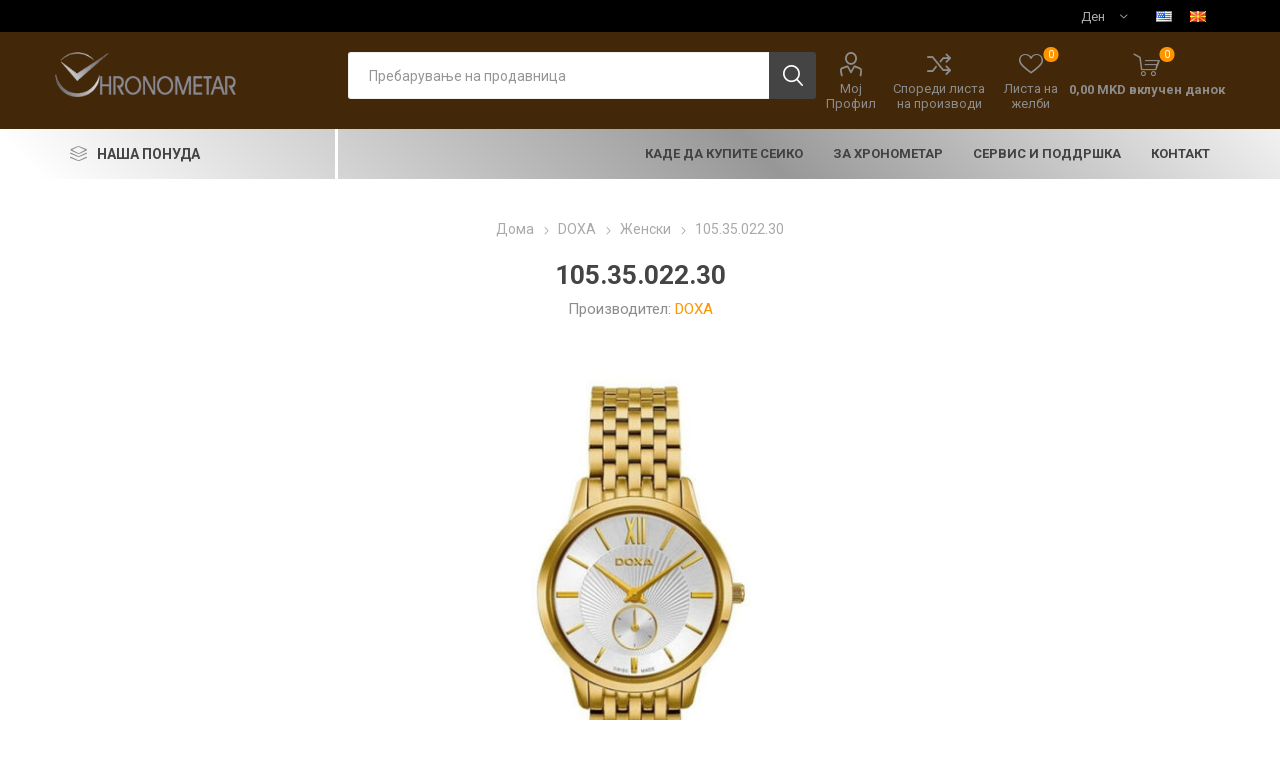

--- FILE ---
content_type: text/html; charset=utf-8
request_url: https://hronometar.mk/1053502230
body_size: 16740
content:
<!DOCTYPE html><html lang=mk class=html-product-details-page><head><title>HRONOMETAR &#x427;&#x430;&#x441;&#x43E;&#x432;&#x43D;&#x438;&#x446;&#x438; &#x438; &#x41D;&#x430;&#x43A;&#x438;&#x442;. 105.35.022.30</title><meta charset=UTF-8><meta name=description content="Boдечки официјални застапници за продажба и сервис на  ексклузивни часовици од брендовите: Seiko, Longines, Rado, Certina, Pierre Lannier и Hermle"><meta name=keywords content="watches,buy luxury watches in Macedonia,casovnici,saati,originalni casovici,originalni casovnici skopje,buy watches in Macedonia,buy watches in skopje,casovnici seiko,saati seiko,casovnici skopje,saati skopje,servis na saati,servis na casovnici,сеико,seiko watches,hronometar,хронометар часовници,саати,часовници скопје,саати скопје,luxury watches,men's watches,women's watches,automatic watches,smartwatches,designer watches,wristwatches,swiss watches,digital watches,analog watches,watch store,timepieces,watch accessories,seiko,longies,rolex,pierre lannier,piere lanier,rado,wall watches,home watches,citizen,tissot,gshock,luxury,accessorises,prospex,presage,seiko5,diver watches,pd paola,jewellery,necklaces,rigs,bracelets,stones,best watches,watch store,watch store skopje,best watches skopje,skopje,часовници,машки часовници,женски часовници,луксузни часовници,паметни часовници,рачни часовници,дигитални часовници,аналогни часовници,часовници Македонија,онлајн продавница часовници,најдори часовици,саати,скопје,најдори часовици скопје,квалитет,квалитетни часовици скопје,квалитетни часовици,македоија,ристичева палата,најстара продавница за часовици скопје,најстара продавница за саати,најстара продавница за часовици,центар на градот,стил,сервис за часов ници,сервис за саати,сервис,часовничар,мајстор за саати,купи саати,купи саат,саат а рака,oldest watch store skopje,risticheva palata,watch service,service for watches,best watch service,best watch store"><meta name=generator content=nopCommerce><meta name=viewport content="width=device-width, initial-scale=1, maximum-scale=1, user-scalable=0"><link href="https://fonts.googleapis.com/css?family=Roboto:300,400,700&amp;subset=cyrillic-ext,greek-ext&amp;display=swap" rel=stylesheet><script id=cookieyes src=https://cdn-cookieyes.com/client_data/586ecdefd72693589ca3ba8c/script.js></script><meta property=og:type content=product><meta property=og:title content=105.35.022.30><meta property=og:description content=""><meta property=og:image content=https://hronometar.mk/images/thumbs/0000552_1053502230_510.jpeg><meta property=og:image:url content=https://hronometar.mk/images/thumbs/0000552_1053502230_510.jpeg><meta property=og:url content=https://hronometar.mk/1053502230><meta property=og:site_name content=Hronometar><meta property=twitter:card content=summary><meta property=twitter:site content=Hronometar><meta property=twitter:title content=105.35.022.30><meta property=twitter:description content=""><meta property=twitter:image content=https://hronometar.mk/images/thumbs/0000552_1053502230_510.jpeg><meta property=twitter:url content=https://hronometar.mk/1053502230><style>.product-details-page .full-description{display:none}.product-details-page .ui-tabs .full-description{display:block}.product-details-page .tabhead-full-description{display:none}.product-details-page .product-specs-box{display:none}.product-details-page .ui-tabs .product-specs-box{display:block}.product-details-page .ui-tabs .product-specs-box .title{display:none}.product-details-page .product-no-reviews,.product-details-page .product-review-links{display:none}</style><link href=/Themes/Emporium/Content/css/styles.css rel=stylesheet><link href=/Themes/Emporium/Content/css/tables.css rel=stylesheet><link href=/Themes/Emporium/Content/css/mobile.css rel=stylesheet><link href=/Themes/Emporium/Content/css/480.css rel=stylesheet><link href=/Themes/Emporium/Content/css/768.css rel=stylesheet><link href=/Themes/Emporium/Content/css/1024.css rel=stylesheet><link href=/Themes/Emporium/Content/css/1280.css rel=stylesheet><link href=/Themes/Emporium/Content/css/1600.css rel=stylesheet><link href=/Plugins/SevenSpikes.Core/Styles/slick-slider-1.6.0.css rel=stylesheet><link href=/Plugins/SevenSpikes.Core/Styles/perfect-scrollbar.min.css rel=stylesheet><link href=/Plugins/SevenSpikes.Nop.Plugins.CloudZoom/Themes/Emporium/Content/cloud-zoom/CloudZoom.css rel=stylesheet><link href=/lib/magnific-popup/magnific-popup.css rel=stylesheet><link href=/Plugins/SevenSpikes.Nop.Plugins.NopQuickTabs/Themes/Emporium/Content/QuickTabs.css rel=stylesheet><link href=/Plugins/SevenSpikes.Nop.Plugins.MegaMenu/Themes/Emporium/Content/MegaMenu.css rel=stylesheet><link href=/Plugins/SevenSpikes.Nop.Plugins.AjaxCart/Themes/Emporium/Content/ajaxCart.css rel=stylesheet><link href=/Plugins/SevenSpikes.Nop.Plugins.ProductRibbons/Styles/Ribbons.common.css rel=stylesheet><link href=/Plugins/SevenSpikes.Nop.Plugins.ProductRibbons/Themes/Emporium/Content/Ribbons.css rel=stylesheet><link href="/Themes/Emporium/Content/css/theme.custom-1.css?v=70" rel=stylesheet><link rel="shortcut icon" href=\icons\icons_0\logo.ico><body class=product-details-page-body><div class=ajax-loading-block-window style=display:none></div><div id=dialog-notifications-success title=Известување style=display:none></div><div id=dialog-notifications-error title=Грешка style=display:none></div><div id=dialog-notifications-warning title=Предупредување style=display:none></div><div id=bar-notification class=bar-notification-container data-close=Затвори></div><!--[if lte IE 8]><div style=clear:both;height:59px;text-align:center;position:relative><a href=http://www.microsoft.com/windows/internet-explorer/default.aspx target=_blank> <img src=/Themes/Emporium/Content/img/ie_warning.jpg height=42 width=820 alt="You are using an outdated browser. For a faster, safer browsing experience, upgrade for free today."> </a></div><![endif]--><div class=master-wrapper-page><div class=responsive-nav-wrapper-parent><div class=responsive-nav-wrapper><div class=menu-title><span>Menu</span></div><div class=search-wrap><span>Пребарување</span></div><div class=mobile-logo><a href="/" class=logo> <img alt=Hronometar src=/Themes/Emporium/Content/img/logo.png> </a></div><div class=shopping-cart-link></div><div class=personal-button id=header-links-opener><span>Лично мени</span></div></div></div><div class=header><div class=header-upper><div class=header-selectors-wrapper><div class="currency-selector desktop"><select id=customerCurrency name=customerCurrency onchange=setLocation(this.value) aria-label="Селектор на валута"><option selected value="https://hronometar.mk/changecurrency/12?returnUrl=%2F1053502230">&#x414;&#x435;&#x43D;<option value="https://hronometar.mk/changecurrency/6?returnUrl=%2F1053502230">&#x415;&#x432;&#x440;&#x43E;</select></div><div class="currency-selector mobile mobile-selector"><div class="current-currency-selector selector-title">&#x414;&#x435;&#x43D;</div><div class="currency-selector-options mobile-collapse"><div class=selector-options-item><input type=radio name=currency-selector id=currency-0 value="https://hronometar.mk/changecurrency/12?returnurl=%2F1053502230" onclick=setLocation(this.value) checked> <label for=currency-0>&#x414;&#x435;&#x43D;</label></div><div class=selector-options-item><input type=radio name=currency-selector id=currency-1 value="https://hronometar.mk/changecurrency/6?returnurl=%2F1053502230" onclick=setLocation(this.value)> <label for=currency-1>&#x415;&#x432;&#x440;&#x43E;</label></div></div></div><div class="language-selector desktop"><ul class=language-list><li><a href="https://hronometar.mk/changelanguage/1?returnUrl=%2F1053502230" title=English> <img title=English alt=English src=/images/flags/us.png> </a><li><a href="https://hronometar.mk/changelanguage/2?returnUrl=%2F1053502230" title=Македонски> <img title=Македонски alt=Македонски class=selected src=/images/flags/mk.png> </a></ul></div><div class="language-selector mobile mobile-selector"><div class="current-language-selector selector-title">&#x41C;&#x430;&#x43A;&#x435;&#x434;&#x43E;&#x43D;&#x441;&#x43A;&#x438;</div><div class="language-selector-options mobile-collapse"><div class=selector-options-item><input type=radio name=language-selector id=language-0 value="https://hronometar.mk/changelanguage/1?returnUrl=%2F1053502230" onclick=setLocation(this.value)> <label for=language-0>English</label></div><div class=selector-options-item><input type=radio name=language-selector id=language-1 value="https://hronometar.mk/changelanguage/2?returnUrl=%2F1053502230" onclick=setLocation(this.value) checked> <label for=language-1>&#x41C;&#x430;&#x43A;&#x435;&#x434;&#x43E;&#x43D;&#x441;&#x43A;&#x438;</label></div></div></div></div></div><div class=header-lower><div class=header-logo><a href="/" class=logo> <img alt=Hronometar src=/Themes/Emporium/Content/img/logo.png> </a></div><div class="search-box store-search-box"><div class=close-side-menu><span class=close-side-menu-text>Пребарување на продавница</span> <span class=close-side-menu-btn>Close</span></div><form method=get id=small-search-box-form action=/search><input type=text class=search-box-text id=small-searchterms autocomplete=off name=q placeholder="Пребарување на продавница" aria-label="Пребарање на продавница"> <input type=submit class="button-1 search-box-button" value=Пребарување></form></div><div class=header-links-wrapper><div class=header-links><ul><li><a href=/customer/info class="ico-account opener" data-loginurl=/login>Мој Профил</a><div class=profile-menu-box><div class=close-side-menu><span class=close-side-menu-text>Мој Профил</span> <span class=close-side-menu-btn>Close</span></div><div class=header-form-holder><a href="/register?returnUrl=%2F1053502230" class=ico-register>Регистрирај се</a> <a href="/login?returnUrl=%2F1053502230" class=ico-login>Логирај Се</a></div></div><li><a href=/compareproducts class=ico-compare>Спореди листа на производи</a><li><a href=/wishlist class=ico-wishlist> <span class=wishlist-label>Листа на желби</span> <span class=wishlist-qty>0</span> </a></ul><div class=mobile-flyout-wrapper><div class=close-side-menu><span class=close-side-menu-text>Shopping cart</span> <span class=close-side-menu-btn>Close</span></div><div id=flyout-cart class=flyout-cart data-removeitemfromcarturl=/EmporiumTheme/RemoveItemFromCart data-flyoutcarturl=/EmporiumTheme/FlyoutShoppingCart><div id=topcartlink><a href=/cart class=ico-cart> <span class=cart-qty>0</span> <span class=cart-label> 0,00 MKD &#x432;&#x43A;&#x43B;&#x443;&#x447;&#x435;&#x43D; &#x434;&#x430;&#x43D;&#x43E;&#x43A; </span> </a></div><div class=mini-shopping-cart><div class=flyout-cart-scroll-area><p>Немате предмети во кошничката</div></div></div></div></div></div></div><div class=header-menu-parent><div class="header-menu categories-in-side-panel"><div class=category-navigation-list-wrapper><span class=category-navigation-title>НАША ПОНУДА</span><ul class="category-navigation-list sticky-flyout"></ul></div><div class=close-menu><span class=close-menu-text>Menu</span> <span class=close-menu-btn>Close</span></div><ul class=mega-menu data-isrtlenabled=false data-enableclickfordropdown=false><li class="has-sublist with-dropdown-in-grid root-category-items"><a class=with-subcategories href=/seiko-2><span>SEIKO</span></a><div class=plus-button></div><div class="dropdown categories fullWidth boxes-4"><div class=row-wrapper><div class=row><div class=box><div class=picture-title-wrap><div class=picture><a href=/astron title="Прикажи производи во категоријата ASTRON"> <img class=lazy alt="Фотографија за категорија ASTRON" src="[data-uri]" data-original=https://hronometar.mk/images/thumbs/0000194_astron_290.jpeg> </a></div><div class=title><a href=/astron title=ASTRON><span>ASTRON</span></a></div></div></div><div class=box><div class=picture-title-wrap><div class=picture><a href=/presage title="Прикажи производи во категоријата PRESAGE"> <img class=lazy alt="Фотографија за категорија PRESAGE" src="[data-uri]" data-original=https://hronometar.mk/images/thumbs/0000195_presage_290.jpeg> </a></div><div class=title><a href=/presage title=PRESAGE><span>PRESAGE</span></a></div></div></div><div class=box><div class=picture-title-wrap><div class=picture><a href=/prospex title="Прикажи производи во категоријата PROSPEX"> <img class=lazy alt="Фотографија за категорија PROSPEX" src="[data-uri]" data-original=https://hronometar.mk/images/thumbs/0000196_prospex_290.jpeg> </a></div><div class=title><a href=/prospex title=PROSPEX><span>PROSPEX</span></a></div></div></div><div class=box><div class=picture-title-wrap><div class=picture><a href=/premier title="Прикажи производи во категоријата PREMIER"> <img class=lazy alt="Фотографија за категорија PREMIER" src="[data-uri]" data-original=https://hronometar.mk/images/thumbs/0000197_premier_290.jpeg> </a></div><div class=title><a href=/premier title=PREMIER><span>PREMIER</span></a></div></div><ul class=subcategories><li class=subcategory-item><a href=/%D0%BC%D0%B0%D1%88%D0%BA%D0%B8-3 title="Машки "><span>&#x41C;&#x430;&#x448;&#x43A;&#x438; </span></a><li class=subcategory-item><a href=/%D0%B6%D0%B5%D0%BD%D1%81%D0%BA%D0%B8-4 title="Женски "><span>&#x416;&#x435;&#x43D;&#x441;&#x43A;&#x438; </span></a></ul></div></div><div class=row><div class=box><div class=picture-title-wrap><div class=picture><a href=/seiko-5-sport title="Прикажи производи во категоријата SEIKO 5 SPORT"> <img class=lazy alt="Фотографија за категорија SEIKO 5 SPORT" src="[data-uri]" data-original=https://hronometar.mk/images/thumbs/0000198_seiko-5-sport_290.jpeg> </a></div><div class=title><a href=/seiko-5-sport title="SEIKO 5 SPORT"><span>SEIKO 5 SPORT</span></a></div></div></div><div class=box><div class=picture-title-wrap><div class=picture><a href=/seiko-5-classic title="Прикажи производи во категоријата SEIKO 5 CLASSIC"> <img class=lazy alt="Фотографија за категорија SEIKO 5 CLASSIC" src="[data-uri]" data-original=https://hronometar.mk/images/thumbs/0000303_seiko-5-classic_290.jpeg> </a></div><div class=title><a href=/seiko-5-classic title="SEIKO 5 CLASSIC"><span>SEIKO 5 CLASSIC</span></a></div></div></div><div class=box><div class=picture-title-wrap><div class=picture><a href=/conceptual title="Прикажи производи во категоријата ОСТАНАТО"> <img class=lazy alt="Фотографија за категорија ОСТАНАТО" src="[data-uri]" data-original=https://hronometar.mk/images/thumbs/0000199_ostanato_290.jpeg> </a></div><div class=title><a href=/conceptual title=ОСТАНАТО><span>&#x41E;&#x421;&#x422;&#x410;&#x41D;&#x410;&#x422;&#x41E;</span></a></div></div><ul class=subcategories><li class=subcategory-item><a href=/%D0%BC%D0%B0%D1%88%D0%BA%D0%B8-4 title="Машки "><span>&#x41C;&#x430;&#x448;&#x43A;&#x438; </span></a><li class=subcategory-item><a href=/%D0%B6%D0%B5%D0%BD%D1%81%D0%BA%D0%B8-5 title="Женски "><span>&#x416;&#x435;&#x43D;&#x441;&#x43A;&#x438; </span></a></ul></div><div class=empty-box></div></div></div></div><li class="has-sublist with-dropdown-in-grid root-category-items"><a class=with-subcategories href=/rado-2><span>RADO</span></a><div class=plus-button></div><div class="dropdown categories fullWidth boxes-4"><div class=row-wrapper><div class=row><div class=box><div class=picture-title-wrap><div class=picture><a href=/%D0%BC%D0%B0%D1%88%D0%BA%D0%B8 title="Прикажи производи во категоријата Машки "> <img class=lazy alt="Фотографија за категорија Машки " src="[data-uri]" data-original=https://hronometar.mk/images/thumbs/0000716_men_290.jpeg> </a></div><div class=title><a href=/%D0%BC%D0%B0%D1%88%D0%BA%D0%B8 title="Машки "><span>&#x41C;&#x430;&#x448;&#x43A;&#x438; </span></a></div></div></div><div class=box><div class=picture-title-wrap><div class=picture><a href=/%D0%B6%D0%B5%D0%BD%D1%81%D0%BA%D0%B8 title="Прикажи производи во категоријата Женски "> <img class=lazy alt="Фотографија за категорија Женски " src="[data-uri]" data-original=https://hronometar.mk/images/thumbs/0000714_women_290.jpeg> </a></div><div class=title><a href=/%D0%B6%D0%B5%D0%BD%D1%81%D0%BA%D0%B8 title="Женски "><span>&#x416;&#x435;&#x43D;&#x441;&#x43A;&#x438; </span></a></div></div></div><div class=empty-box></div><div class=empty-box></div></div></div></div><li class="has-sublist with-dropdown-in-grid root-category-items"><a class=with-subcategories href=/longines-2><span>LONGINES</span></a><div class=plus-button></div><div class="dropdown categories fullWidth boxes-4"><div class=row-wrapper><div class=row><div class=box><div class=picture-title-wrap><div class=picture><a href=/prima-luna title="Прикажи производи во категоријата PRIMA LUNA"> <img class=lazy alt="Фотографија за категорија PRIMA LUNA" src="[data-uri]" data-original=https://hronometar.mk/images/thumbs/0000497_prima-luna_290.jpeg> </a></div><div class=title><a href=/prima-luna title="PRIMA LUNA"><span>PRIMA LUNA</span></a></div></div></div><div class=box><div class=picture-title-wrap><div class=picture><a href=/dolce-vita title="Прикажи производи во категоријата DOLCE VITA"> <img class=lazy alt="Фотографија за категорија DOLCE VITA" src="[data-uri]" data-original=https://hronometar.mk/images/thumbs/0000499_dolce-vita_290.jpeg> </a></div><div class=title><a href=/dolce-vita title="DOLCE VITA"><span>DOLCE VITA</span></a></div></div></div><div class=box><div class=picture-title-wrap><div class=picture><a href=/presence-2 title="Прикажи производи во категоријата PRESENCE"> <img class=lazy alt="Фотографија за категорија PRESENCE" src="[data-uri]" data-original=https://hronometar.mk/images/thumbs/0000616_presence_290.jpeg> </a></div><div class=title><a href=/presence-2 title=PRESENCE><span>PRESENCE</span></a></div></div></div><div class=box><div class=picture-title-wrap><div class=picture><a href=/heritage title="Прикажи производи во категоријата HERITAGE"> <img class=lazy alt="Фотографија за категорија HERITAGE" src="[data-uri]" data-original=https://hronometar.mk/images/thumbs/0000504_heritage_290.jpeg> </a></div><div class=title><a href=/heritage title=HERITAGE><span>HERITAGE</span></a></div></div></div></div><div class=row><div class=box><div class=picture-title-wrap><div class=picture><a href=/spirit title="Прикажи производи во категоријата SPIRIT"> <img class=lazy alt="Фотографија за категорија SPIRIT" src="[data-uri]" data-original=https://hronometar.mk/images/thumbs/0000507_spirit_290.jpeg> </a></div><div class=title><a href=/spirit title=SPIRIT><span>SPIRIT</span></a></div></div></div><div class=box><div class=picture-title-wrap><div class=picture><a href=/conquest-2 title="Прикажи производи во категоријата CONQUEST"> <img class=lazy alt="Фотографија за категорија CONQUEST" src="[data-uri]" data-original=https://hronometar.mk/images/thumbs/0000509_conquest_290.jpeg> </a></div><div class=title><a href=/conquest-2 title=CONQUEST><span>CONQUEST</span></a></div></div></div><div class=box><div class=picture-title-wrap><div class=picture><a href=/hydroconquest title="Прикажи производи во категоријата HYDROCONQUEST"> <img class=lazy alt="Фотографија за категорија HYDROCONQUEST" src="[data-uri]" data-original=https://hronometar.mk/images/thumbs/0000512_hydroconquest_290.jpeg> </a></div><div class=title><a href=/hydroconquest title=HYDROCONQUEST><span>HYDROCONQUEST</span></a></div></div></div><div class=box><div class=picture-title-wrap><div class=picture><a href=/elegance title="Прикажи производи во категоријата ELEGANCE"> <img class=lazy alt="Фотографија за категорија ELEGANCE" src="[data-uri]" data-original=https://hronometar.mk/images/thumbs/0000211_elegance_290.jpeg> </a></div><div class=title><a href=/elegance title=ELEGANCE><span>ELEGANCE</span></a></div></div></div></div><div class=row><div class=box><div class=picture-title-wrap><div class=picture><a href=/classic title="Прикажи производи во категоријата LA GRANDE CLASSIC"> <img class=lazy alt="Фотографија за категорија LA GRANDE CLASSIC" src="[data-uri]" data-original=https://hronometar.mk/images/thumbs/0000212_la-grande-classic_290.jpeg> </a></div><div class=title><a href=/classic title="LA GRANDE CLASSIC"><span>LA GRANDE CLASSIC</span></a></div></div></div><div class=box><div class=picture-title-wrap><div class=picture><a href=/watchmaking-tradition title="Прикажи производи во категоријата WATCHMAKING TRADITION"> <img class=lazy alt="Фотографија за категорија WATCHMAKING TRADITION" src="[data-uri]" data-original=https://hronometar.mk/images/thumbs/0000214_watchmaking-tradition_290.jpeg> </a></div><div class=title><a href=/watchmaking-tradition title="WATCHMAKING TRADITION"><span>WATCHMAKING TRADITION</span></a></div></div></div><div class=box><div class=picture-title-wrap><div class=picture><a href=/sport title="Прикажи производи во категоријата SPORT"> <img class=lazy alt="Фотографија за категорија SPORT" src="[data-uri]" data-original=https://hronometar.mk/images/thumbs/0000216_sport_290.jpeg> </a></div><div class=title><a href=/sport title=SPORT><span>SPORT</span></a></div></div></div><div class=empty-box></div></div></div></div><li class="has-sublist with-dropdown-in-grid root-category-items"><a class=with-subcategories href=/doxa-2><span>DOXA</span></a><div class=plus-button></div><div class="dropdown categories fullWidth boxes-4"><div class=row-wrapper><div class=row><div class=box><div class=picture-title-wrap><div class=picture><a href=/%D0%BC%D0%B0%D1%88%D0%BA%D0%B8-5 title="Прикажи производи во категоријата Машки "> <img class=lazy alt="Фотографија за категорија Машки " src="[data-uri]" data-original=https://hronometar.mk/images/thumbs/0000731_men_290.jpeg> </a></div><div class=title><a href=/%D0%BC%D0%B0%D1%88%D0%BA%D0%B8-5 title="Машки "><span>&#x41C;&#x430;&#x448;&#x43A;&#x438; </span></a></div></div></div><div class=box><div class=picture-title-wrap><div class=picture><a href=/%D0%B6%D0%B5%D0%BD%D1%81%D0%BA%D0%B8-6 title="Прикажи производи во категоријата Женски "> <img class=lazy alt="Фотографија за категорија Женски " src="[data-uri]" data-original=https://hronometar.mk/images/thumbs/0000730_women_290.jpeg> </a></div><div class=title><a href=/%D0%B6%D0%B5%D0%BD%D1%81%D0%BA%D0%B8-6 title="Женски "><span>&#x416;&#x435;&#x43D;&#x441;&#x43A;&#x438; </span></a></div></div></div><div class=empty-box></div><div class=empty-box></div></div></div></div><li class="has-sublist with-dropdown-in-grid root-category-items"><a class=with-subcategories href=/pierrelannier-2><span>PIERRE LANNIER</span></a><div class=plus-button></div><div class="dropdown categories fullWidth boxes-4"><div class=row-wrapper><div class=row><div class=box><div class=picture-title-wrap><div class=picture><a href=/pierre-lannier-%D0%B6%D0%B5%D0%BD%D1%81%D0%BA%D0%B8-%D0%BD%D0%B0%D0%BA%D0%B8%D1%82 title="Прикажи производи во категоријата Pierre Lannier  Женски накит"> <img class=lazy alt="Фотографија за категорија Pierre Lannier  Женски накит" src="[data-uri]" data-original=https://hronometar.mk/images/thumbs/0001363_pierre-lannier-womens-jewelry_290.jpeg> </a></div><div class=title><a href=/pierre-lannier-%D0%B6%D0%B5%D0%BD%D1%81%D0%BA%D0%B8-%D0%BD%D0%B0%D0%BA%D0%B8%D1%82 title="Pierre Lannier  Женски накит"><span>Pierre Lannier &#x416;&#x435;&#x43D;&#x441;&#x43A;&#x438; &#x43D;&#x430;&#x43A;&#x438;&#x442;</span></a></div></div></div><div class=box><div class=picture-title-wrap><div class=picture><a href=/%D0%BC%D0%B0%D1%88%D0%BA%D0%B8-2 title="Прикажи производи во категоријата Машки часовници"> <img class=lazy alt="Фотографија за категорија Машки часовници" src="[data-uri]" data-original=https://hronometar.mk/images/thumbs/0000847_mens-watches_290.jpeg> </a></div><div class=title><a href=/%D0%BC%D0%B0%D1%88%D0%BA%D0%B8-2 title="Машки часовници"><span>&#x41C;&#x430;&#x448;&#x43A;&#x438; &#x447;&#x430;&#x441;&#x43E;&#x432;&#x43D;&#x438;&#x446;&#x438;</span></a></div></div></div><div class=box><div class=picture-title-wrap><div class=picture><a href=/%D0%B6%D0%B5%D0%BD%D1%81%D0%BA%D0%B8-3 title="Прикажи производи во категоријата Женски часовници"> <img class=lazy alt="Фотографија за категорија Женски часовници" src="[data-uri]" data-original=https://hronometar.mk/images/thumbs/0000846_womens-watches_290.jpeg> </a></div><div class=title><a href=/%D0%B6%D0%B5%D0%BD%D1%81%D0%BA%D0%B8-3 title="Женски часовници"><span>&#x416;&#x435;&#x43D;&#x441;&#x43A;&#x438; &#x447;&#x430;&#x441;&#x43E;&#x432;&#x43D;&#x438;&#x446;&#x438;</span></a></div></div><ul class=subcategories><li class=subcategory-item><a href=/eolia title=Eolia><span>Eolia</span></a><li class=subcategory-item><a href=/multiples title=Multiples><span>Multiples</span></a><li class=subcategory-item><a href=/lecar%C3%A9 title=Lecaré><span>Lecar&#xE9;</span></a><li class=subcategory-item><a href=/nova title=Nova><span>Nova</span></a><li class=subcategory-item><a href=/echo title=Echo><span>Echo</span></a><li class=subcategory-item><a href=/aura title=Aura><span>Aura</span></a></ul></div><div class=empty-box></div></div></div></div><li class="has-sublist with-dropdown-in-grid root-category-items"><a class=with-subcategories href=/lorus-2><span>LORUS</span></a><div class=plus-button></div><div class="dropdown categories fullWidth boxes-4"><div class=row-wrapper><div class=row><div class=box><div class=picture-title-wrap><div class=picture><a href=/mens-watches title="Прикажи производи во категоријата Машки "> <img class=lazy alt="Фотографија за категорија Машки " src="[data-uri]" data-original=https://hronometar.mk/images/thumbs/0000567_men_290.jpeg> </a></div><div class=title><a href=/mens-watches title="Машки "><span>&#x41C;&#x430;&#x448;&#x43A;&#x438; </span></a></div></div></div><div class=box><div class=picture-title-wrap><div class=picture><a href=/womens-watches title="Прикажи производи во категоријата Женски "> <img class=lazy alt="Фотографија за категорија Женски " src="[data-uri]" data-original=https://hronometar.mk/images/thumbs/0000571_women_290.jpeg> </a></div><div class=title><a href=/womens-watches title="Женски "><span>&#x416;&#x435;&#x43D;&#x441;&#x43A;&#x438; </span></a></div></div></div><div class=box><div class=picture-title-wrap><div class=picture><a href=/kids-watches title="Прикажи производи во категоријата Детски"> <img class=lazy alt="Фотографија за категорија Детски" src="[data-uri]" data-original=https://hronometar.mk/images/thumbs/0000569_kids_290.jpeg> </a></div><div class=title><a href=/kids-watches title=Детски><span>&#x414;&#x435;&#x442;&#x441;&#x43A;&#x438;</span></a></div></div></div><div class=empty-box></div></div></div></div><li><a href=/%D0%BA%D0%B0%D0%B4%D0%B5-%D0%B4%D0%B0-%D0%BA%D1%83%D0%BF%D0%B8%D1%82%D0%B5-%D1%81%D0%B5%D0%B8%D0%BA%D0%BE title="КАДЕ ДА КУПИТЕ СЕИКО"><span> &#x41A;&#x410;&#x414;&#x415; &#x414;&#x410; &#x41A;&#x423;&#x41F;&#x418;&#x422;&#x415; &#x421;&#x415;&#x418;&#x41A;&#x41E;</span></a><li><a href=/%D0%B7%D0%B0-%D1%85%D1%80%D0%BE%D0%BD%D0%BE%D0%BC%D0%B5%D1%82%D0%B0%D1%80 title="За Хронометар"><span> &#x417;&#x430; &#x425;&#x440;&#x43E;&#x43D;&#x43E;&#x43C;&#x435;&#x442;&#x430;&#x440;</span></a><li><a href=/%D1%81%D0%B5%D1%80%D0%B2%D0%B8%D1%81-%D0%B8-%D0%BF%D0%BE%D0%B4%D0%B4%D1%80%D1%88%D0%BA%D0%B0 title="СЕРВИС И ПОДДРШКА"><span> &#x421;&#x415;&#x420;&#x412;&#x418;&#x421; &#x418; &#x41F;&#x41E;&#x414;&#x414;&#x420;&#x428;&#x41A;&#x410;</span></a><li><a href=/%D0%BA%D0%BE%D0%BD%D1%82%D0%B0%D0%BA%D1%82-2 title=Контакт><span> &#x41A;&#x43E;&#x43D;&#x442;&#x430;&#x43A;&#x442;</span></a></ul><ul class=mega-menu-responsive><li class=all-categories><span class=labelfornextplusbutton>НАША ПОНУДА</span><div class=plus-button></div><div class=sublist-wrap><ul class=sublist><li class=back-button><span>Назад</span><li class="has-sublist mega-menu-categories root-category-items"><a class=with-subcategories href=/seiko-2>SEIKO</a><div class=plus-button></div><div class=sublist-wrap><ul class=sublist><li class=back-button><span>Back</span><li><a class=lastLevelCategory href=/astron title=ASTRON><span>ASTRON</span></a><li><a class=lastLevelCategory href=/presage title=PRESAGE><span>PRESAGE</span></a><li><a class=lastLevelCategory href=/prospex title=PROSPEX><span>PROSPEX</span></a><li class=has-sublist><a href=/premier title=PREMIER class=with-subcategories><span>PREMIER</span></a><div class=plus-button></div><div class=sublist-wrap><ul class=sublist><li class=back-button><span>Back</span><li><a class=lastLevelCategory href=/%D0%BC%D0%B0%D1%88%D0%BA%D0%B8-3 title="Машки "><span>&#x41C;&#x430;&#x448;&#x43A;&#x438; </span></a><li><a class=lastLevelCategory href=/%D0%B6%D0%B5%D0%BD%D1%81%D0%BA%D0%B8-4 title="Женски "><span>&#x416;&#x435;&#x43D;&#x441;&#x43A;&#x438; </span></a></ul></div><li><a class=lastLevelCategory href=/seiko-5-sport title="SEIKO 5 SPORT"><span>SEIKO 5 SPORT</span></a><li><a class=lastLevelCategory href=/seiko-5-classic title="SEIKO 5 CLASSIC"><span>SEIKO 5 CLASSIC</span></a><li class=has-sublist><a href=/conceptual title=ОСТАНАТО class=with-subcategories><span>&#x41E;&#x421;&#x422;&#x410;&#x41D;&#x410;&#x422;&#x41E;</span></a><div class=plus-button></div><div class=sublist-wrap><ul class=sublist><li class=back-button><span>Back</span><li><a class=lastLevelCategory href=/%D0%BC%D0%B0%D1%88%D0%BA%D0%B8-4 title="Машки "><span>&#x41C;&#x430;&#x448;&#x43A;&#x438; </span></a><li><a class=lastLevelCategory href=/%D0%B6%D0%B5%D0%BD%D1%81%D0%BA%D0%B8-5 title="Женски "><span>&#x416;&#x435;&#x43D;&#x441;&#x43A;&#x438; </span></a></ul></div></ul></div><li class="has-sublist mega-menu-categories root-category-items"><a class=with-subcategories href=/rado-2>RADO</a><div class=plus-button></div><div class=sublist-wrap><ul class=sublist><li class=back-button><span>Back</span><li><a class=lastLevelCategory href=/%D0%BC%D0%B0%D1%88%D0%BA%D0%B8 title="Машки "><span>&#x41C;&#x430;&#x448;&#x43A;&#x438; </span></a><li><a class=lastLevelCategory href=/%D0%B6%D0%B5%D0%BD%D1%81%D0%BA%D0%B8 title="Женски "><span>&#x416;&#x435;&#x43D;&#x441;&#x43A;&#x438; </span></a></ul></div><li class="has-sublist mega-menu-categories root-category-items"><a class=with-subcategories href=/longines-2>LONGINES</a><div class=plus-button></div><div class=sublist-wrap><ul class=sublist><li class=back-button><span>Back</span><li><a class=lastLevelCategory href=/prima-luna title="PRIMA LUNA"><span>PRIMA LUNA</span></a><li><a class=lastLevelCategory href=/dolce-vita title="DOLCE VITA"><span>DOLCE VITA</span></a><li><a class=lastLevelCategory href=/presence-2 title=PRESENCE><span>PRESENCE</span></a><li><a class=lastLevelCategory href=/heritage title=HERITAGE><span>HERITAGE</span></a><li><a class=lastLevelCategory href=/spirit title=SPIRIT><span>SPIRIT</span></a><li><a class=lastLevelCategory href=/conquest-2 title=CONQUEST><span>CONQUEST</span></a><li><a class=lastLevelCategory href=/hydroconquest title=HYDROCONQUEST><span>HYDROCONQUEST</span></a><li><a class=lastLevelCategory href=/elegance title=ELEGANCE><span>ELEGANCE</span></a><li><a class=lastLevelCategory href=/classic title="LA GRANDE CLASSIC"><span>LA GRANDE CLASSIC</span></a><li><a class=lastLevelCategory href=/watchmaking-tradition title="WATCHMAKING TRADITION"><span>WATCHMAKING TRADITION</span></a><li><a class=lastLevelCategory href=/sport title=SPORT><span>SPORT</span></a></ul></div><li class="has-sublist mega-menu-categories root-category-items"><a class=with-subcategories href=/doxa-2>DOXA</a><div class=plus-button></div><div class=sublist-wrap><ul class=sublist><li class=back-button><span>Back</span><li><a class=lastLevelCategory href=/%D0%BC%D0%B0%D1%88%D0%BA%D0%B8-5 title="Машки "><span>&#x41C;&#x430;&#x448;&#x43A;&#x438; </span></a><li><a class=lastLevelCategory href=/%D0%B6%D0%B5%D0%BD%D1%81%D0%BA%D0%B8-6 title="Женски "><span>&#x416;&#x435;&#x43D;&#x441;&#x43A;&#x438; </span></a></ul></div><li class="has-sublist mega-menu-categories root-category-items"><a class=with-subcategories href=/pierrelannier-2>PIERRE LANNIER</a><div class=plus-button></div><div class=sublist-wrap><ul class=sublist><li class=back-button><span>Back</span><li><a class=lastLevelCategory href=/pierre-lannier-%D0%B6%D0%B5%D0%BD%D1%81%D0%BA%D0%B8-%D0%BD%D0%B0%D0%BA%D0%B8%D1%82 title="Pierre Lannier  Женски накит"><span>Pierre Lannier &#x416;&#x435;&#x43D;&#x441;&#x43A;&#x438; &#x43D;&#x430;&#x43A;&#x438;&#x442;</span></a><li><a class=lastLevelCategory href=/%D0%BC%D0%B0%D1%88%D0%BA%D0%B8-2 title="Машки часовници"><span>&#x41C;&#x430;&#x448;&#x43A;&#x438; &#x447;&#x430;&#x441;&#x43E;&#x432;&#x43D;&#x438;&#x446;&#x438;</span></a><li class=has-sublist><a href=/%D0%B6%D0%B5%D0%BD%D1%81%D0%BA%D0%B8-3 title="Женски часовници" class=with-subcategories><span>&#x416;&#x435;&#x43D;&#x441;&#x43A;&#x438; &#x447;&#x430;&#x441;&#x43E;&#x432;&#x43D;&#x438;&#x446;&#x438;</span></a><div class=plus-button></div><div class=sublist-wrap><ul class=sublist><li class=back-button><span>Back</span><li><a class=lastLevelCategory href=/eolia title=Eolia><span>Eolia</span></a><li><a class=lastLevelCategory href=/multiples title=Multiples><span>Multiples</span></a><li><a class=lastLevelCategory href=/lecar%C3%A9 title=Lecaré><span>Lecar&#xE9;</span></a><li><a class=lastLevelCategory href=/nova title=Nova><span>Nova</span></a><li><a class=lastLevelCategory href=/echo title=Echo><span>Echo</span></a><li><a class=lastLevelCategory href=/aura title=Aura><span>Aura</span></a></ul></div></ul></div><li class="has-sublist mega-menu-categories root-category-items"><a class=with-subcategories href=/lorus-2>LORUS</a><div class=plus-button></div><div class=sublist-wrap><ul class=sublist><li class=back-button><span>Back</span><li><a class=lastLevelCategory href=/mens-watches title="Машки "><span>&#x41C;&#x430;&#x448;&#x43A;&#x438; </span></a><li><a class=lastLevelCategory href=/womens-watches title="Женски "><span>&#x416;&#x435;&#x43D;&#x441;&#x43A;&#x438; </span></a><li><a class=lastLevelCategory href=/kids-watches title=Детски><span>&#x414;&#x435;&#x442;&#x441;&#x43A;&#x438;</span></a></ul></div></ul></div><li><a href=/%D0%BA%D0%B0%D0%B4%D0%B5-%D0%B4%D0%B0-%D0%BA%D1%83%D0%BF%D0%B8%D1%82%D0%B5-%D1%81%D0%B5%D0%B8%D0%BA%D0%BE title="КАДЕ ДА КУПИТЕ СЕИКО"><span> &#x41A;&#x410;&#x414;&#x415; &#x414;&#x410; &#x41A;&#x423;&#x41F;&#x418;&#x422;&#x415; &#x421;&#x415;&#x418;&#x41A;&#x41E;</span></a><li><a href=/%D0%B7%D0%B0-%D1%85%D1%80%D0%BE%D0%BD%D0%BE%D0%BC%D0%B5%D1%82%D0%B0%D1%80 title="За Хронометар"><span> &#x417;&#x430; &#x425;&#x440;&#x43E;&#x43D;&#x43E;&#x43C;&#x435;&#x442;&#x430;&#x440;</span></a><li><a href=/%D1%81%D0%B5%D1%80%D0%B2%D0%B8%D1%81-%D0%B8-%D0%BF%D0%BE%D0%B4%D0%B4%D1%80%D1%88%D0%BA%D0%B0 title="СЕРВИС И ПОДДРШКА"><span> &#x421;&#x415;&#x420;&#x412;&#x418;&#x421; &#x418; &#x41F;&#x41E;&#x414;&#x414;&#x420;&#x428;&#x41A;&#x410;</span></a><li><a href=/%D0%BA%D0%BE%D0%BD%D1%82%D0%B0%D0%BA%D1%82-2 title=Контакт><span> &#x41A;&#x43E;&#x43D;&#x442;&#x430;&#x43A;&#x442;</span></a></ul><div class=mobile-menu-items></div></div></div></div><div class=overlayOffCanvas></div><div class=master-wrapper-content><div class=ajaxCartInfo data-getajaxcartbuttonurl=/NopAjaxCart/GetAjaxCartButtonsAjax data-productpageaddtocartbuttonselector=.add-to-cart-button data-productboxaddtocartbuttonselector=.product-box-add-to-cart-button data-productboxproductitemelementselector=.product-item data-usenopnotification=False data-nopnotificationresource="Производот е додаден во Вашата &lt;a href=&#34;/cart&#34;>кошничка&lt;/a>" data-enableonproductpage=True data-enableoncatalogpages=True data-minishoppingcartquatityformattingresource={0} data-miniwishlistquatityformattingresource={0} data-addtowishlistbuttonselector=.add-to-wishlist-button></div><input id=addProductVariantToCartUrl name=addProductVariantToCartUrl type=hidden value=/AddProductFromProductDetailsPageToCartAjax> <input id=addProductToCartUrl name=addProductToCartUrl type=hidden value=/AddProductToCartAjax> <input id=miniShoppingCartUrl name=miniShoppingCartUrl type=hidden value=/MiniShoppingCart> <input id=flyoutShoppingCartUrl name=flyoutShoppingCartUrl type=hidden value=/NopAjaxCartFlyoutShoppingCart> <input id=checkProductAttributesUrl name=checkProductAttributesUrl type=hidden value=/CheckIfProductOrItsAssociatedProductsHasAttributes> <input id=getMiniProductDetailsViewUrl name=getMiniProductDetailsViewUrl type=hidden value=/GetMiniProductDetailsView> <input id=flyoutShoppingCartPanelSelector name=flyoutShoppingCartPanelSelector type=hidden value=#flyout-cart> <input id=shoppingCartMenuLinkSelector name=shoppingCartMenuLinkSelector type=hidden value=.cart-qty> <input id=wishlistMenuLinkSelector name=wishlistMenuLinkSelector type=hidden value=span.wishlist-qty><div id=product-ribbon-info data-productid=329 data-productboxselector=".product-item, .item-holder" data-productboxpicturecontainerselector=".picture, .item-picture" data-productpagepicturesparentcontainerselector=.product-essential data-productpagebugpicturecontainerselector=.picture data-retrieveproductribbonsurl=/RetrieveProductRibbons></div><div class=master-column-wrapper><div class=center-1><div class="page product-details-page"><div class=page-body><form method=post id=product-details-form action=/1053502230><div itemscope itemtype=http://schema.org/Product><meta itemprop=name content=105.35.022.30><meta itemprop=sku content=105.35.022.30><meta itemprop=gtin><meta itemprop=mpn><meta itemprop=description><meta itemprop=image content=https://hronometar.mk/images/thumbs/0000552_1053502230_510.jpeg><meta itemprop=brand content=DOXA><div itemprop=offers itemscope itemtype=http://schema.org/Offer><meta itemprop=url content=https://hronometar.mk/1053502230><meta itemprop=price content=28000.00><meta itemprop=priceCurrency content=MKD><meta itemprop=priceValidUntil></div><div itemprop=review itemscope itemtype=http://schema.org/Review><meta itemprop=author content=ALL><meta itemprop=url content=/productreviews/329></div></div><div itemscope itemtype=http://schema.org/Product data-productid=329><div class=product-essential><div class=mobile-name-holder></div><div class=mobile-prev-next-holder></div><input type=hidden class=cloudZoomAdjustPictureOnProductAttributeValueChange data-productid=329 data-isintegratedbywidget=true> <input type=hidden class=cloudZoomEnableClickToZoom><div class="gallery sevenspikes-cloudzoom-gallery"><div class=picture-wrapper><div class=picture id=sevenspikes-cloud-zoom data-zoomwindowelementid=cloudZoomWindowElement data-selectoroftheparentelementofthecloudzoomwindow=.overview data-defaultimagecontainerselector=".product-essential .gallery" data-zoom-window-width=244 data-zoom-window-height=257><a href=https://hronometar.mk/images/thumbs/0000552_1053502230.jpeg data-full-image-url=https://hronometar.mk/images/thumbs/0000552_1053502230.jpeg class=picture-link id=zoom1> <img src=https://hronometar.mk/images/thumbs/0000552_1053502230_510.jpeg alt="Фотографија од 105.35.022.30" class=cloudzoom id=cloudZoomImage itemprop=image data-cloudzoom="appendSelector: '.picture-wrapper', zoomOffsetX: -6, zoomOffsetY: 0, autoInside: 850, tintOpacity: 0, zoomWidth: 244, zoomHeight: 257, easing: 3, touchStartDelay: true, zoomFlyOut: false, disableZoom: 'auto'"> </a></div></div></div><div class=overview><div class=prev-next-holder></div><div class=breadcrumb><ul itemscope itemtype=http://schema.org/BreadcrumbList><li><span> <a href="/"> <span>Дома</span> </a> </span> <span class=delimiter>/</span><li itemprop=itemListElement itemscope itemtype=http://schema.org/ListItem><a href=/doxa-2 itemprop=item> <span itemprop=name>DOXA</span> </a> <span class=delimiter>/</span><meta itemprop=position content=1><li itemprop=itemListElement itemscope itemtype=http://schema.org/ListItem><a href=/%D0%B6%D0%B5%D0%BD%D1%81%D0%BA%D0%B8-6 itemprop=item> <span itemprop=name>&#x416;&#x435;&#x43D;&#x441;&#x43A;&#x438; </span> </a> <span class=delimiter>/</span><meta itemprop=position content=2><li itemprop=itemListElement itemscope itemtype=http://schema.org/ListItem><strong class=current-item itemprop=name>105.35.022.30</strong> <span itemprop=item itemscope itemtype=http://schema.org/Thing id=/1053502230> </span><meta itemprop=position content=3></ul></div><div class=product-name><h1>105.35.022.30</h1><div class=manufacturers><span class=label>Производител:</span> <span class=value> <a href=/doxa>DOXA</a> </span></div></div><div class=reviews-and-compare><div class=product-reviews-overview><div class=product-review-box><div class=rating><div style=width:0%></div></div></div><div class=product-no-reviews><a href=/productreviews/329>Бидете првиот што ќе го прегледа овој производ</a></div></div><div class=compare-products><button type=button value="Додади во листа за споредба" class="button-2 add-to-compare-list-button" onclick="return AjaxCart.addproducttocomparelist(&#34;/compareproducts/add/329&#34;),!1">Додади во листа за споредба</button></div></div><div class=additional-details><div class=sku><span class=label>SKU:</span> <span class=value id=sku-329>105.35.022.30</span></div></div><div class=attributes-wrapper></div><div class=product-social-buttons><label class=product-social-label>Share:</label><ul class=product-social-sharing><li><a class=twitter title="Share on Twitter" href="javascript:openShareWindow(&#34;https://twitter.com/share?url=https://hronometar.mk/1053502230&#34;)">Share on Twitter</a><li><a class=facebook title="Share on Facebook" href="javascript:openShareWindow(&#34;https://www.facebook.com/sharer.php?u=https://hronometar.mk/1053502230&#34;)">Share on Facebook</a><li><a class=pinterest title="Share on Pinterest" href="javascript:void function(){var n=document.createElement(&#34;script&#34;);n.setAttribute(&#34;type&#34;,&#34;text/javascript&#34;);n.setAttribute(&#34;charset&#34;,&#34;UTF-8&#34;);n.setAttribute(&#34;src&#34;,&#34;https://assets.pinterest.com/js/pinmarklet.js?r=&#34;+Math.random()*99999999);document.body.appendChild(n)}()">Share on Pinterest</a><li><div class=email-a-friend><input type=button value="Испратете е-пошта на пријател" class="button-2 email-a-friend-button" onclick="setLocation(&#34;/productemailafriend/329&#34;)"></div></ul><script>function openShareWindow(n){var t=520,i=400,r=screen.height/2-i/2,u=screen.width/2-t/2;window.open(n,"sharer","top="+r+",left="+u+",toolbar=0,status=0,width="+t+",height="+i)}</script></div><div class=product-prices-box><div><div class=prices><div class=product-price><span id=price-value-329 class=price-value-329> 28.000,00 MKD вклучен данок </span></div><div class=tax-shipping-info>искл.<a href=/%D0%BF%D0%BE%D0%BB%D0%B8%D1%82%D0%B8%D0%BA%D0%B0-%D0%B7%D0%B0-%D0%B2%D1%80%D0%B0%D1%9C%D0%B0%D1%9A%D0%B5-%D0%BD%D0%B0-%D0%BF%D1%80%D0%BE%D0%B8%D0%B7%D0%B2%D0%BE%D0%B4%D0%B8>испорачување</a></div></div><div class=add-to-cart><div class=add-to-cart-panel><label class=qty-label for=addtocart_329_EnteredQuantity>&#x41A;&#x43E;&#x43B;&#x438;&#x447;&#x438;&#x43D;&#x430;:</label><div class=add-to-cart-qty-wrapper><input id=product_enteredQuantity_329 class=qty-input type=text aria-label=products.qty.arialabel data-val=true data-val-required="The Количина field is required." name=addtocart_329.EnteredQuantity value=1> <span class=plus>&#x69;</span> <span class=minus>&#x68;</span></div><input type=button id=add-to-cart-button-329 class="button-1 add-to-cart-button" value="Додади во кошничка" data-productid=329 onclick="return AjaxCart.addproducttocart_details(&#34;/addproducttocart/details/329/1&#34;,&#34;#product-details-form&#34;),!1"></div></div><div class=add-to-wishlist><button type=button id=add-to-wishlist-button-329 class="button-2 add-to-wishlist-button" value="Додадете во листа на желби" data-productid=329 onclick="return AjaxCart.addproducttocart_details(&#34;/addproducttocart/details/329/2&#34;,&#34;#product-details-form&#34;),!1"><span>&#x414;&#x43E;&#x434;&#x430;&#x434;&#x435;&#x442;&#x435; &#x432;&#x43E; &#x43B;&#x438;&#x441;&#x442;&#x430; &#x43D;&#x430; &#x436;&#x435;&#x43B;&#x431;&#x438;</span></button></div></div></div></div></div><div id=quickTabs class=productTabs data-ajaxenabled=false data-productreviewsaddnewurl=/ProductTab/ProductReviewsTabAddNew/329 data-productcontactusurl=/ProductTab/ProductContactUsTabAddNew/329 data-couldnotloadtaberrormessage="Couldn't load this tab."><div class=productTabs-header><ul><li><a href=#quickTab-specifications>Specifications</a><li><a href=#quickTab-reviews>&#x41F;&#x440;&#x435;&#x433;&#x43B;&#x435;&#x434;&#x438;</a><li><a href=#quickTab-contact_us>&#x41A;&#x43E;&#x43D;&#x442;&#x430;&#x43A;&#x442;&#x438;&#x440;&#x430;&#x458; &#x43D;&#x435;</a></ul></div><div class=productTabs-body><div id=quickTab-specifications><div class=product-specs-box><div class=title><strong>Спецификација на производи</strong></div><div class=table-wrapper><table class=data-table><colgroup><col width=25%><col><tbody><tr class=odd><td class=spec-name>&#x41C;&#x435;&#x445;&#x430;&#x43D;&#x438;&#x437;&#x430;&#x43C;<td class=spec-value>Кварцен<tr class=even><td class=spec-name>&#x412;&#x43E;&#x434;&#x43E;&#x43E;&#x442;&#x43F;&#x43E;&#x440;&#x43D;&#x43E;&#x441;&#x442;<td class=spec-value>3 бари<tr class=odd><td class=spec-name>&#x421;&#x442;&#x430;&#x43A;&#x43B;&#x43E;<td class=spec-value>Сафирно<tr class=even><td class=spec-name>&#x414;&#x438;&#x458;&#x430;&#x43C;&#x435;&#x442;&#x435;&#x440;<td class=spec-value>29 мм<tr class=odd><td class=spec-name>&#x420;&#x435;&#x43C;&#x447;&#x435;<td class=spec-value>Не&#39;рѓосувачки челик</table></div></div></div><div id=quickTab-reviews><div id=updateTargetId class=product-reviews-page><div class=write-review id=review-form><div class=product-review-links>0 преглед(и)</div><span itemprop=ratingValue style=display:none>0.0</span> <span itemprop=reviewCount style=display:none>0</span><div class=product-review-box><div class=rating><div style=width:0%></div></div></div><div class=title><strong class=write-review-title><span>Напишете Ваш преглед</span></strong> <strong class=close-review-form><span>Close</span></strong></div><div class=write-review-collapse><div class="message-error validation-summary-errors"><ul><li>&#x41F;&#x440;&#x43E;&#x438;&#x437;&#x432;&#x43E;&#x434;&#x43E;&#x442; &#x43C;&#x43E;&#x436;&#x435; &#x434;&#x430; &#x441;&#x435; &#x43F;&#x440;&#x435;&#x433;&#x43B;&#x435;&#x434;&#x430; &#x441;&#x430;&#x43C;&#x43E; &#x43E;&#x442;&#x43A;&#x430;&#x43A;&#x43E; &#x45C;&#x435; &#x433;&#x43E; &#x43A;&#x443;&#x43F;&#x438;&#x442;&#x435;<li>&#x421;&#x430;&#x43C;&#x43E; &#x440;&#x435;&#x433;&#x438;&#x441;&#x442;&#x440;&#x438;&#x440;&#x430;&#x43D;&#x438; &#x43A;&#x43E;&#x440;&#x438;&#x441;&#x43D;&#x438;&#x446;&#x438; &#x43C;&#x43E;&#x436;&#x430;&#x442; &#x434;&#x430; &#x43F;&#x438;&#x448;&#x443;&#x432;&#x430;&#x430;&#x442; &#x43F;&#x440;&#x435;&#x433;&#x43B;&#x435;&#x434;&#x438;</ul></div><div class=form-fields><div class=inputs><label for=AddProductReview_Title>&#x41D;&#x430;&#x441;&#x43B;&#x43E;&#x432; &#x43D;&#x430; &#x43F;&#x440;&#x435;&#x433;&#x43B;&#x435;&#x434;:</label> <input class=review-title type=text id=AddProductReview_Title name=AddProductReview.Title disabled> <span class=required>*</span> <span class=field-validation-valid data-valmsg-for=AddProductReview.Title data-valmsg-replace=true></span></div><div class=inputs><label for=AddProductReview_ReviewText>&#x422;&#x435;&#x43A;&#x441;&#x442; &#x43D;&#x430; &#x43F;&#x440;&#x435;&#x433;&#x43B;&#x435;&#x434;:</label> <textarea class=review-text id=AddProductReview_ReviewText name=AddProductReview.ReviewText disabled></textarea> <span class=required>*</span> <span class=field-validation-valid data-valmsg-for=AddProductReview.ReviewText data-valmsg-replace=true></span></div><div class=review-rating><label for=AddProductReview_Rating>&#x420;&#x435;&#x458;&#x442;&#x438;&#x43D;&#x433;:</label><ul><li class="label first">Лошо<li class=rating-options><input value=1 value=1 type=radio type=radio id=addproductrating_1 aria-label=Лошо data-val=true data-val-required="The Рејтинг field is required." name=AddProductReview.Rating> <label for=addproductrating_1>1</label> <input value=2 value=2 type=radio type=radio id=addproductrating_2 aria-label="Не е добро" name=AddProductReview.Rating> <label for=addproductrating_2>2</label> <input value=3 value=3 type=radio type=radio id=addproductrating_3 aria-label="Не е лошо, но не е ни одлично" name=AddProductReview.Rating> <label for=addproductrating_3>3</label> <input value=4 value=4 type=radio type=radio id=addproductrating_4 aria-label=Добро name=AddProductReview.Rating> <label for=addproductrating_4>4</label> <input value=5 value=5 type=radio type=radio id=addproductrating_5 aria-label=Одлично checked name=AddProductReview.Rating> <label for=addproductrating_5>5</label><li class="label last">Одлично</ul></div></div><div class=buttons><input type=button id=add-review disabled name=add-review class="button-1 write-product-review-button" value="Поднесете преглед"></div></div></div></div></div><div id=quickTab-contact_us><div id=contact-us-tab class=write-review><div class=form-fields><div class=inputs><label for=FullName>&#x412;&#x430;&#x448;&#x435;&#x442;&#x43E; &#x438;&#x43C;&#x435;</label> <input placeholder="Внесете го Вашето име." class="contact_tab_fullname review-title" type=text data-val=true data-val-required="Внесете го Вашето име" id=FullName name=FullName> <span class=required>*</span> <span class=field-validation-valid data-valmsg-for=FullName data-valmsg-replace=true></span></div><div class=inputs><label for=Email>&#x412;&#x430;&#x448;&#x430; &#x435;-&#x43F;&#x43E;&#x448;&#x442;&#x430;</label> <input placeholder="Внесете адреса на Ваша е-пошта" class="contact_tab_email review-title" type=email data-val=true data-val-email="Погрешна е-пошта" data-val-required="Внесете е-пошта" id=Email name=Email> <span class=required>*</span> <span class=field-validation-valid data-valmsg-for=Email data-valmsg-replace=true></span></div><div class=inputs><label for=Subject>&#x41F;&#x440;&#x435;&#x434;&#x43C;&#x435;&#x442;:</label> <input placeholder="Внесете предмет." class="contact_tab_subject subject" type=text data-val=true data-val-required="Ве молиме внесете предмет" id=Subject name=Subject> <span class=required>*</span> <span class=field-validation-valid data-valmsg-for=Subject data-valmsg-replace=true></span></div><div class=inputs><label for=Enquiry>&#x411;&#x430;&#x440;&#x430;&#x45A;&#x435;</label> <textarea placeholder="Внеси барање" class="contact_tab_enquiry review-text" data-val=true data-val-required="Внесето го Вашето барање" id=Enquiry name=Enquiry></textarea> <span class=required>*</span> <span class=field-validation-valid data-valmsg-for=Enquiry data-valmsg-replace=true></span></div></div><div class=buttons><input type=button id=send-contact-us-form name=send-email class="button-1 contact-us-button" value="Испрати порака"></div></div></div></div></div><div class=product-tags-box><div class=title><strong>Ознаки на производ</strong></div><div class=product-tags-list><ul><li class=tag><a href=/ladyswatch class=producttag> ladyswatch</a> <span>(125)</span><li class=separator>,<li class=tag><a href=/quartz class=producttag> quartz</a> <span>(224)</span><li class=separator>,<li class=tag><a href=/doxa-3 class=producttag> doxa</a> <span>(28)</span><li class=separator>,<li class=tag><a href=/sapphirecrystal class=producttag> sapphirecrystal</a> <span>(62)</span></ul></div></div><div class=carousel-wrapper></div></div><input name=__RequestVerificationToken type=hidden value=CfDJ8BYtGCNCSBBHm0OlHuNbanCzP_5P-Y1iAyGnui9R7DQ1mWT2_Jvq8eFFvMY_qUl5b6ZCjHBZlqhIbzjVOa7PC_ejSx_jtDVTAUV8vUb7ePrUgsmNgoNB105Jg2NgUycggQv0QPX9e5ZzBQmGsR3pZ1k></form></div></div></div></div></div><div class=footer><div class=footer-upper><div class=footer-logo><img src=https://hronometar.mk/images/thumbs/0000082_logo.png alt=footer_logo></div><div class=newsletter><div class=title><strong>Добијте ги најновите новости <span class=color>Доставени секојдневно!</span></strong></div><div class=newsletter-subscribe id=newsletter-subscribe-block><div class=newsletter-email><input id=newsletter-email class=newsletter-subscribe-text placeholder="Внесете Ваша е-пошта овде..." aria-label="Пријавете се за нашиот билтен" type=email name=NewsletterEmail> <input type=button value="Претплатeте се" id=newsletter-subscribe-button class="button-1 newsletter-subscribe-button"></div><div class=newsletter-validation><span id=subscribe-loading-progress style=display:none class=please-wait>Почекајте...</span> <span class=field-validation-valid data-valmsg-for=NewsletterEmail data-valmsg-replace=true></span></div></div><div class=newsletter-result id=newsletter-result-block></div></div></div><div class=footer-middle><div class=footer-block><div class=title><strong>Информации</strong></div><ul class=list><li><a href=/sitemap>Мапа на сајтот</a><li><a href=/contactus>Контактирајте не</a><li><a href=/%D0%BF%D0%BE%D0%BB%D0%B8%D1%82%D0%B8%D0%BA%D0%B0-%D0%B7%D0%B0-%D0%B2%D1%80%D0%B0%D1%9C%D0%B0%D1%9A%D0%B5-%D0%BD%D0%B0-%D0%BF%D1%80%D0%BE%D0%B8%D0%B7%D0%B2%D0%BE%D0%B4%D0%B8>&#x41F;&#x43E;&#x43B;&#x438;&#x442;&#x438;&#x43A;&#x430; &#x437;&#x430; &#x432;&#x440;&#x430;&#x45C;&#x430;&#x45A;&#x435; &#x43D;&#x430; &#x43F;&#x440;&#x43E;&#x438;&#x437;&#x432;&#x43E;&#x434;&#x438;</a><li><a href=/%D0%BF%D0%BE%D0%BB%D0%B8%D1%82%D0%B8%D0%BA%D0%B0-%D0%B7%D0%B0-%D0%BF%D1%80%D0%B8%D0%B2%D0%B0%D1%82%D0%BD%D0%BE%D1%81%D1%82>&#x41F;&#x43E;&#x43B;&#x438;&#x442;&#x438;&#x43A;&#x430; &#x437;&#x430; &#x43F;&#x440;&#x438;&#x432;&#x430;&#x442;&#x43D;&#x43E;&#x441;&#x442;</a></ul></div><div class=footer-block><div class=title><strong>Мој Профил</strong></div><ul class=list><li><a href=/customer/info>Мој Профил</a><li><a href=/order/history>Нарачки</a><li><a href=/cart>Кошничка</a></ul></div><div class=footer-block><div class=title><strong>Услуга на клиент</strong></div><ul class=list><li><a href=/%D1%83%D1%81%D0%BB%D0%BE%D0%B2%D0%B8-%D0%B7%D0%B0-%D0%BA%D0%BE%D1%80%D0%B8%D1%81%D1%82%D0%B5%D1%9A%D0%B5>&#x423;&#x441;&#x43B;&#x43E;&#x432;&#x438; &#x437;&#x430; &#x43A;&#x43E;&#x440;&#x438;&#x441;&#x442;&#x435;&#x45A;&#x435;</a><li><a href=/%D0%B7%D0%B0-%D1%85%D1%80%D0%BE%D0%BD%D0%BE%D0%BC%D0%B5%D1%82%D0%B0%D1%80>&#x417;&#x430; &#x425;&#x440;&#x43E;&#x43D;&#x43E;&#x43C;&#x435;&#x442;&#x430;&#x440;</a></ul></div><div class=socials-and-payments><div class=social-icons><div class=title><strong>Follow us</strong></div><ul class=social-sharing><li><a target=_blank class=twitter href="https://twitter.com/" aria-label=Twitter></a><li><a target=_blank class=facebook href="https://www.facebook.com/" aria-label=Facebook></a><li><a target=_blank class=youtube href="https://www.youtube.com/" aria-label=YouTube></a><li><a class=rss href=/news/rss/2 aria-label=RSS></a></ul></div><div class=pay-options><h3 class=title>Payment options</h3><img src=/Themes/Emporium/Content/img/pay_icon1.png alt=""> <img src=/Themes/Emporium/Content/img/pay_icon2.png alt=""> <img src=/Themes/Emporium/Content/img/pay_icon3.png alt=""> <img src=/Themes/Emporium/Content/img/pay_icon6.png alt=""></div></div></div><div class=footer-lower><div class=footer-powered-by>Powered by <a href="https://www.nopcommerce.com/">nopCommerce</a></div><div class=footer-disclaimer>Авторско право © 2026 Hronometar. Сите права се задржани.</div></div></div></div><script src=/lib/jquery/jquery-3.4.1.min.js></script><script src=/lib/jquery-validate/jquery.validate-v1.19.1/jquery.validate.min.js></script><script src=/lib/jquery-validate/jquery.validate.unobtrusive-v3.2.11/jquery.validate.unobtrusive.min.js></script><script src=/lib/jquery-ui/jquery-ui-1.12.1.custom/jquery-ui.min.js></script><script src=/lib/jquery-migrate/jquery-migrate-3.1.0.min.js></script><script src=/Plugins/SevenSpikes.Core/Scripts/iOS-12-array-reverse-fix.min.js></script><script src=/js/public.common.js></script><script src=/js/public.ajaxcart.js></script><script src=/js/public.countryselect.js></script><script src=/lib/kendo/2020.1.406/js/kendo.core.min.js></script><script src=/lib/kendo/2020.1.406/js/kendo.userevents.min.js></script><script src=/lib/kendo/2020.1.406/js/kendo.draganddrop.min.js></script><script src=/lib/kendo/2020.1.406/js/kendo.popup.min.js></script><script src=/lib/kendo/2020.1.406/js/kendo.window.min.js></script><script src=/Plugins/SevenSpikes.Core/Scripts/cloudzoom.core.min.js></script><script src=/Plugins/SevenSpikes.Nop.Plugins.CloudZoom/Scripts/CloudZoom.min.js></script><script src=/lib/magnific-popup/jquery.magnific-popup.min.js></script><script src=/Plugins/SevenSpikes.Nop.Plugins.NopQuickTabs/Scripts/ProductTabs.min.js></script><script src=/Plugins/SevenSpikes.Core/Scripts/sevenspikes.core.min.js></script><script src=/Plugins/SevenSpikes.Nop.Plugins.MegaMenu/Scripts/MegaMenu.min.js></script><script src=/Plugins/SevenSpikes.Core/Scripts/jquery.json-2.4.min.js></script><script src=/Plugins/SevenSpikes.Nop.Plugins.AjaxCart/Scripts/AjaxCart.min.js></script><script src=/Plugins/SevenSpikes.Nop.Plugins.ProductRibbons/Scripts/ProductRibbons.min.js></script><script src=/Plugins/SevenSpikes.Core/Scripts/footable.min.js></script><script src=/Plugins/SevenSpikes.Core/Scripts/perfect-scrollbar.min.js></script><script src=/Plugins/SevenSpikes.Core/Scripts/sevenspikes.theme.min.js></script><script src=/Plugins/SevenSpikes.Core/Scripts/slick-slider-1.6.0.min.js></script><script src=/Themes/Emporium/Content/scripts/emporium.js></script><script>$(document).ready(function(){$("#addtocart_329_EnteredQuantity").on("keydown",function(n){if(n.keyCode==13)return $("#add-to-cart-button-329").trigger("click"),!1});$("#product_enteredQuantity_329").on("input propertychange paste",function(){var n={productId:329,quantity:$("#product_enteredQuantity_329").val()};$(document).trigger({type:"product_quantity_changed",changedData:n})})})</script><script>$("#small-search-box-form").on("submit",function(n){$("#small-searchterms").val()==""&&(alert("Ве молиме внесете некој клучен збор за пребарување"),$("#small-searchterms").focus(),n.preventDefault())})</script><script>$(document).ready(function(){var n,t;$("#small-searchterms").autocomplete({delay:500,minLength:3,source:"/catalog/searchtermautocomplete",appendTo:".search-box",select:function(n,t){return $("#small-searchterms").val(t.item.label),setLocation(t.item.producturl),!1},open:function(){n&&(t=document.getElementById("small-searchterms").value,$(".ui-autocomplete").append('<li class="ui-menu-item" role="presentation"><a href="/search?q='+t+'">Прегледајте ги сите резултати...<\/a><\/li>'))}}).data("ui-autocomplete")._renderItem=function(t,i){var r=i.label;return n=i.showlinktoresultsearch,r=htmlEncode(r),$("<li><\/li>").data("item.autocomplete",i).append("<a><img src='"+i.productpictureurl+"'><span>"+r+"<\/span><\/a>").appendTo(t)}})</script><script>$(document).ready(function(){$(".header").on("mouseenter","#topcartlink",function(){$("#flyout-cart").addClass("active")});$(".header").on("mouseleave","#topcartlink",function(){$("#flyout-cart").removeClass("active")});$(".header").on("mouseenter","#flyout-cart",function(){$("#flyout-cart").addClass("active")});$(".header").on("mouseleave","#flyout-cart",function(){$("#flyout-cart").removeClass("active")})})</script><script>$(document).ready(function(){$(".category-navigation-list").on("mouseenter",function(){$("img.lazy").each(function(){var n=$(this);n.attr("src",n.attr("data-original"))})})})</script><script>var localized_data={AjaxCartFailure:"ajaxcart.failure"};AjaxCart.init(!1,".cart-qty",".header-links .wishlist-qty","#flyout-cart",localized_data)</script><script>function newsletter_subscribe(n){var t=$("#subscribe-loading-progress"),i;t.show();i={subscribe:n,email:$("#newsletter-email").val()};$.ajax({cache:!1,type:"POST",url:"/subscribenewsletter",data:i,success:function(n){$("#newsletter-result-block").html(n.Result);n.Success?($("#newsletter-subscribe-block").hide(),$("#newsletter-result-block").show()):$("#newsletter-result-block").fadeIn("slow").delay(2e3).fadeOut("slow")},error:function(){alert("Failed to subscribe.")},complete:function(){t.hide()}})}$(document).ready(function(){$("#newsletter-subscribe-button").on("click",function(){newsletter_subscribe("true")});$("#newsletter-email").on("keydown",function(n){if(n.keyCode==13)return $("#newsletter-subscribe-button").trigger("click"),!1})})</script><div class=scroll-back-button id=goToTop></div>

--- FILE ---
content_type: text/html; charset=utf-8
request_url: https://hronometar.mk/NopAjaxCart/GetAjaxCartButtonsAjax
body_size: 209
content:



        <div class="ajax-cart-button-wrapper" data-productid="329" data-isproductpage="true">
                <input type="button" id="add-to-cart-button-329" value="&#x414;&#x43E;&#x434;&#x430;&#x434;&#x438; &#x432;&#x43E; &#x43A;&#x43E;&#x448;&#x43D;&#x438;&#x447;&#x43A;&#x430;" class="button-1 add-to-cart-button nopAjaxCartProductVariantAddToCartButton" data-productid="329" />
                      

        </div>


--- FILE ---
content_type: text/css
request_url: https://hronometar.mk/Themes/Emporium/Content/css/768.css
body_size: 3379
content:
/*=====================================================
    
    TABLETS LANDSCAPE & NETBOOKS

=====================================================*/

@media all and (min-width: 768px) {

/* GLOBAL STYLES */
.master-wrapper-content,
.html-account-page .master-wrapper-content {
	padding: 60px 20px;
}

.page {
	clear: both;
	text-align: left;
}
.link-rss {
	display: block;
	float: right;
	margin: 5px 0 0;
}


/* NOTIFICATIONS & POPUPS */

.eu-cookie-bar-notification {
	padding: 50px;
}

.bar-notification {
	padding: 14px 20px 14px 40px;
}

.bar-notification .content {
	font-size: 17px;
	line-height: 32px;
}


/* LEFT/RIGHT COLUMN */

.center-2 {
	margin: 0 0 50px;
}

.block {
	width: 31.3333%;
	margin: 0 1% 2%;
}
.block:nth-of-type(2n+1) {
	clear: none;
}
.block:nth-of-type(3n+1) {
	clear: left;
}


/* CATEGORY PAGE & GRIDS */

.two-row-carousels {
	padding: 0 10px;
}

.home-page .topic-block-body {
	padding: 0 20px;
}

.vendor-item .title a,
.manufacturer-item .title a,
.category-grid .item-box .title a {
	padding: 19px 15px;
}

.home-page .topic-block-title h2,
.product-grid .title,
.news-list-homepage .title,
.home-page-polls .title {
	font-size: 30px;
}

.shopping-cart-page .product-grid .title {
	font-size: 26px;
}

.item-box .product-title, .item-box .title {
	padding: 0 10px;
}

.home-page-advantages {
	font-size: 0;
}

.advantages-item {
	display: inline-block;
	width: calc(50% - 2.5px);
	margin: 0 0 5px 5px;
}

.advantages-item:nth-child(2n+1) {
	margin-left: 0;
}
.advantages-item:only-child {
	width: 100%;
	margin: 0; 
}


.news-list-homepage:after {
	content: "";
	display: block;
	clear: both;
}

.news-list-homepage .news-item {
	float: left;
	padding: 30px;
	width: 49.3%;
	margin-left: 1.4%;
}

.news-list-homepage .news-item:nth-child(2n+1) {
	margin-left: 0;
	clear: left;
}


.breadcrumb {
	margin: 0 0 5px;
}

.page-title,
.category-description,
.manufacturer-description,
.vendor-description {
	text-align: center;
}


.item-box .picture {
	position: relative;
	backface-visibility: hidden;
}

.item-box .btn-wrapper {
	position: absolute;
	display: block;
	top: 50%;
	left: 50%;
	-webkit-transform: translate(-50%, -50%);
	-ms-transform: translate(-50%, -50%);
	transform: translate(-50%, -50%);
	opacity: 0;
	min-width: 130px;
	pointer-events: none;
	transition: opacity .2s ease;
}

.item-box:hover .btn-wrapper {
	opacity: 1;
	pointer-events: auto;
}


.item-box .buttons {
	display: block;
}


.item-box .product-rating-box {
	margin-bottom: 12px;
}

.item-box .prices > *:last-child:not(:empty) {
	margin-bottom: 19px;
}


.pager li {
	margin: 0 2px;
}

/* PRODUCT PAGE */

.product-details-page {
	text-align: center;
}

.full-description,
.product-specs-box {
	margin: 0 -20px;
	padding: 40px 30px;
}

.full-description + .product-collateral .product-specs-box {
	padding-top: 0;
	padding-bottom: 40px;
}


.product-tags-box {
	margin-top: 60px;
}

.attributes-wrapper > div.product-prices-box,
.attributes-wrapper > div.tier-prices {
	padding: 0;
}

.overview-buttons {
	text-align: left;
}
.overview-buttons div {
	margin: 0 10px 10px 0;
}
.overview .qty-label,
.variant-overview .qty-label {
	position: static;
	left: 0;
	margin: 0 5px 0 0;
}
.variant-picture {
	float: left;
}
.variant-picture + .variant-overview {
	width: auto;
	text-align: left;
	margin: 0 0 0 350px;
}

.variant-overview .tax-shipping-info {
	text-align: left;
}

.product-variant-line .attributes-wrapper,
.product-variant-line .attributes {
	padding: 0;
}


.product-variant-line .attributes dt,
.product-variant-line .attributes dd {
	text-align: left;
}

.product-variant-line .attributes-wrapper > div {
	margin-left: 0;
}

.tier-prices .table-wrapper {
	border: 1px solid #e7e7e7;
	border-radius: 3px;
}

.tier-prices .prices-table {
	display: table;
	width: 100%;
	border: none;
	border-collapse: collapse;
}
.tier-prices .prices-row {
	display: table-row;
	border-top: 1px solid #e7e7e7;
	float: none;
	width: auto;
}
.tier-prices .prices-row:first-child {
	border-top: 0;
}
.tier-prices .tbody {
	border-left: none;
}

.tier-prices .prices-row > div {
	display: table-cell;
}
.tier-prices .field-header {
	min-width: 100px;
}

.rental-attributes dt {
	min-width: 75px;
}

.attribute-squares {
	text-align: center;
}
.attribute-squares li {
	margin: 0 10px 10px 0;
}
.attributes-wrapper > div.tier-prices {
	max-width: none;
}



/* REVIEW PAGE */

.write-review-collapse {
	padding: 40px 60px;
}


/* TABLES */



/* WISHLIST & COMPARE LIST */


.share-info,
.tax-shipping-info,
.wishlist-content .buttons {
	text-align: center;
}

.wishlist-content .button-2 {
	display: inline-block;
	margin: 0 3.5px 7px;
}

.wishlist-content .wishlist-add-to-cart-button {
	display: block;
	width: 517px;
	margin: 0 auto;
}

.wishlist-content .button-2,
.wishlist-content .wishlist-add-to-cart-button {
	display: inline-block;
	min-width: 200px;
	width: auto;
	margin: 0 3.5px;
	font-weight: 700;
}

.wishlist-page .share-info {
	margin: 70px -20px 50px;
}

.compare-products-page img {
	width: 100%;
	max-width: 280px;
}

.compare-products-mobile {
	margin: 0 -20px;
}

.compare-products-table td {
	padding: 20px 10px;
	font-size: 15px;
	color: #8c8c8c;
	font-weight: 400;
	text-align: center;
}

.compare-products-table .remove-product td {
	padding: 0;
}
.compare-products-table .product-price td {
	color: #97c300;
	font-size: 17px;
	font-weight: 700;
}

.compare-products-table .product-name td {
	font-size: 16px;
	font-weight: 700;
}

.compare-products-table .product-picture td {
	padding: 10px;
}

.compare-products-table .remove-product td {
	position: relative;
	text-align: right;
}

.compare-products-table .remove-product td button {
	position: absolute;
	top: 5px;
	right: 5px;
	z-index: 1;
}

.compare-products-table .product-name td a {
	color: #444;
}

.compare-products-table tr td:first-child {
	padding: 20px;
	min-width: 170px;
	max-width: 170px;
	color: #8c8c8c;
	font-size: 17px;
	background-color: #f6f6f6;
	text-align: right;
	font-weight: 300;
}

.compare-products-table tr td.empty:first-child {
	padding: 0;
	font-size: 0;
}

.compare-products-table .full-description {
	display: none;
}
.compare-products-table-mobile img {
	max-width: 160px;
}


/* TOPICS */
/* CONTACT PAGE & EMAILaFRIEND */

.registration-page,
.private-messages,
.email-a-friend-page,
.contact-page,
.apply-vendor-page,
.forum-edit-page,
.registration-page .page-title,
.private-messages .page-title,
.email-a-friend-page .page-title,
.contact-page .page-title,
.apply-vendor-page .page-title,
.forum-edit-page .page-title {
	text-align: center;
}

.private-messages-page .buttons input + input {
	margin-top: 0;
}

.ui-tabs .ui-tabs-panel {
	margin: 0 -20px;
	padding: 50px 6vw;
}

.private-messages-page td.date,
.private-messages-page th.date {
	white-space: nowrap;
	width: 20%;
}


/* REGISTRATION, LOGIN, MY ACCOUNT */

.customer-info-page .page-body,
.change-password-page .page-body,
.check-gift-card-balance-page .page-body,
.avatar-page .page-body,
.address-edit-page .page-body,
.vendorinfo-page .page-body,
.form-style {
	padding: 50px 65px;
}

.login-page .external-authentication > * {
	margin: 30px -20px 0;
	width: calc(100% + 40px);
}


.account-page #Username,
.registration-page #Username {
	max-width: calc(100% - 200px);
}

#check-availability-button {
	position: absolute;
	top: 30px;
	right: 0;
	left: auto;
	width: 190px;
	margin: 0;
	float: none;
	clear: none;
}

.address-list,
.order-list,
.return-request-list-page .page-body {
	font-size: 0;
}

.address-item,
.add-button,
.order-item,
.request-item,
.address-grid > div {
	display: inline-block;
	width: calc(50% - 12.5px);
	margin: 25px 0 0 25px;
	text-align: center;
}

.address-item:nth-child(2),
.order-item:nth-child(2),
.request-item:nth-child(2),
.address-grid > div:nth-child(2) {
	margin-top: 0;
}
.address-item:nth-child(2n+1),
.order-item:nth-child(2n+1),
.request-item:nth-child(2n+1),
.address-grid > div:nth-child(2n+1) {
	margin-left: 0;
}

 .checkout-page .address-grid .add-button:only-child {
    display: block !important;
    margin-left: auto !important;
    margin-right: auto;
    float: none;
}

/* SHOPPING CART & CHECKOUT */

.cart-collaterals:after{
	content: "";
	display: block;
	clear: both;
}

.cart-collaterals > div {
	float: left;
	width: calc(50% - 5px);
	margin: 0 0 10px 10px;
}

.cart-collaterals > div:nth-child(2n+1) {
	margin-left: 0;
}

.shopping-cart-page .common-buttons {
	text-align: center;
}

.shopping-cart-page .common-buttons button {
	display: inline-block;
	margin: 0 3.5px 7px;
}

.cart-options {
	text-align: right;
}
.cart-options .common-buttons input {
	margin: 0 0 0 10px;
}

.cart-options .checkout-attributes {
	padding: 40px;
}
.cart-options .attribute-squares {
	text-align: left;
}
.cart-options dd:last-child {
	margin-bottom: 0;
}


.order-details-page .options,
.order-details-page .tax-shipping-info {
	text-align: center;
}
.order-details-page .total-info {
	overflow: hidden;
}

.order-details-page .actions {
	text-align: center;
}
.order-details-page .actions input {
	min-width: 0;
}

.order-progress {
	overflow: hidden;
	padding-top: 10px;
	margin: -40px 0 50px;
}

.order-progress a {
	padding: 0 5px;
	margin-bottom: 40px;
	width: 120px;
	height: 70px;
}

.order-progress a span {
	position: absolute;
	display: block;
	top: 80px;
	left: 0;
	width: 100%;
	text-align: center;
	font-size: 13px;
	color: #8c8c8c;
	font-weight: 700;
	text-transform: uppercase;
}

.order-progress .inactive-step span {
	color: #b7b7b7;
}

.order-progress .active-step.last a span {
	color: #97c300;
}

.order-progress .active-step.last a:before {
	font-size: 22px;
	width: 65px;
	height: 65px;
	line-height: 57px;
}


/* SEARCH & SITEMAP */

.search-page .search-input form {
	margin: 0 -20px 40px;
	padding: 45px 0;
}


/* BLOG & NEWS */



.center-2 .news-items:after,
.center-2 .blog-page:after {
	content: "";
	display: block;
	clear: both;
}

.center-2 .blog-page .post,
.center-2 .news-items .news-item {
	float: left;
	width: calc(50% - 15px);
	margin: 0 0 30px 30px;
}

.center-2 .blog-page .post-details,
.center-2 .news-items .news-item {
	padding: 40px;
}

.center-2 .blog-page .post:nth-child(2n+1),
.center-2 .news-items .news-item:nth-child(2n+1) {
	margin-left: 0;
	clear: left;
}

.blogpost-page .post-body, .news-item-page .news-body {
	padding: 0 0 20px;
	margin: 0 auto 20px;
}

.blogpost-page .post-body p {
	padding: 0 20px;
}


.blog-page .tags,
.blogpost-page .tags {
	text-align: center;
}

.blogpost-page,
.news-item-page {
	text-align: center;
}


.post-date, .news-date {
	text-align: center;
}


.new-comment, .comment-list {
	margin-left: -20px;
	margin-right: -20px;
}

.comment-list {
	padding: 0 20px 50px;
}

.new-comment {
	text-align: center;
}

.new-comment textarea {
	width: 500px;
}

.comment-list .comment {
	position: relative;
	padding: 35px;
}

.comment-info {
	float: left;
	margin: 0;
}

.comment-info .avatar {
	width: 125px;
	height: 125px;
}

.name-and-time {
	position: absolute;
	top: 35px;
	left: 180px;
	width: auto;
	margin-left: 0;
}

.comment-info + .comment-content {
	margin: 55px 0 0 145px;
}

/* FORUM & PROFILE */


.forum-name h1 {
	margin: 0 40px;
}

.forums-main-page .topic-block-title h2 {
	font-size: 30px;
}

.forums-table-section-title .link-rss {
	float: right;
	margin: 0;
}
.forums-table-section .view-all {
	text-align: center;
}

.forum-actions .pager.upper {
	display: block;
}

.topic-actions .actions a,
.topic-actions .actions a.edit-topic-button {
	display: inline-block;
	width: auto;
	padding: 0 18px;
	margin: 0 2.5px;
}

.topic-actions .actions a:nth-child(2n) {
	margin-left: 3px;
}


.forum-topic-page .topic-options {
	float: left;
}

.topic-post .quote, .latest-posts .quote {
	padding: 15px 25px;
}

.forum-search-page .advanced-search {
	margin: 0 auto 30px;
	padding: 35px 30px 40px;
}




.private-message-view-page .message-head li {
	display: inline-block;
	margin-right: 20px;
}

.private-message-view-page .message-head span:after {
	content: "|";
	margin: 0 0 0 25px;
}
.private-message-view-page .message-head li:last-child span:after {
	content: none;
}

.private-message-view-page .buttons input {
	display: inline-block;
	margin: 0 5px;
	width: auto;
	width: 25%;
	max-width: 220px;
}

.profile-info-box {
	padding: 40px;
}

.profile-page .topic {
	padding: 33px 50px;
	overflow: hidden;
}

.profile-page .topic-title,
.profile-page .topic-data {
	float: left;
	width: 22%;
	clear: both;
}

.profile-page .topic-body {
	margin-left: 24%;
}



}